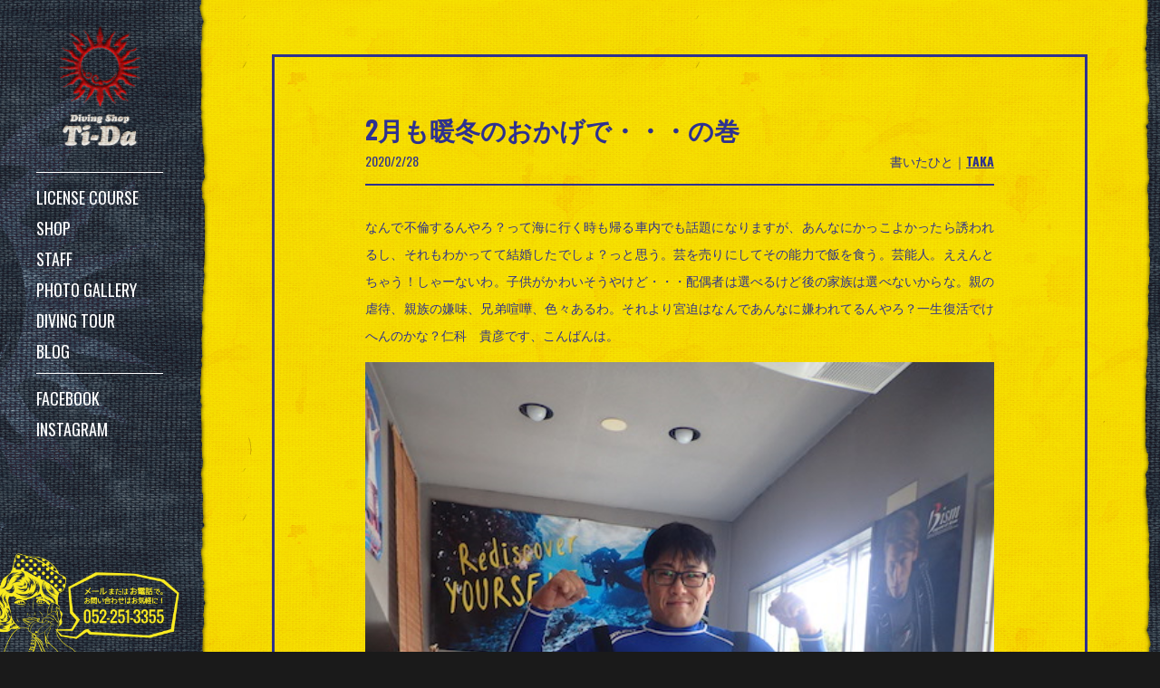

--- FILE ---
content_type: text/html; charset=UTF-8
request_url: https://www.tida2.com/2020/02/post-30195.html
body_size: 16540
content:
<!DOCTYPE html>
<html  dir="ltr" lang="ja">
<head>
<!-- Google Tag Manager -->
<script>(function(w,d,s,l,i){w[l]=w[l]||[];w[l].push({'gtm.start':
new Date().getTime(),event:'gtm.js'});var f=d.getElementsByTagName(s)[0],
j=d.createElement(s),dl=l!='dataLayer'?'&l='+l:'';j.async=true;j.src=
'https://www.googletagmanager.com/gtm.js?id='+i+dl;f.parentNode.insertBefore(j,f);
})(window,document,'script','dataLayer','GTM-M33ZG6Z');</script>
<!-- End Google Tag Manager -->

<meta charset="UTF-8">
<title>2月も暖冬のおかげで・・・の巻 | 名古屋でダイビング！潜水屋Ti-Da</title>
<meta http-equiv="X-UA-Compatible" content="IE=edge,chrome=1">
<meta name="robots" content="index,follow,archive">
<!-- OGP -->
<meta property="og:type" content="article">
<meta property="og:description" content="なんで不倫するんやろ？って海に行く時も帰る車内でも話題になりますが、あんなにかっこよかったら誘われるし、それもわかってて結婚したでしょ？っと">
<meta property="og:title" content="2月も暖冬のおかげで・・・の巻">
<meta property="og:url" content="https://www.tida2.com/2020/02/post-30195.html">
<meta property="og:image" content="https://www.tida2.com/wp-content/uploads/2020/02/P2090045.jpg">
<meta property="og:site_name" content="潜水屋Ti−Da名古屋店">
<meta property="og:locale" content="ja_JP" />
<!-- /OGP -->
<meta name="viewport" content="initial-scale = 1.0,maximum-scale = 1.0">
<meta name="keywords" content="名古屋, ダイビング, ダイビングライセンス, 栄, ダイビングスクール">
<!--link rel="stylesheet" href="/css/style.css"-->
<link rel="stylesheet" href="/webfonts/css/font-awesome.min.css">
<link rel="stylesheet" href="/webfonts/icomoon/style.css">
<!--link rel="stylesheet" href="/css/fluidity.min.css"-->
<!--link rel="stylesheet" href="/css/default.css"-->
<!--link rel="stylesheet" href="/css/share.css"-->
<link rel="stylesheet" href="/css/tida2/base.css?ver=200714-3">
<link rel="stylesheet" href="/css/tida2/page.css?ver=200714-3">
<link rel="stylesheet" href="/css/tida2/post.css?ver=201009-1">
<!--[if lt IE 9]><script src="http://html5shiv.googlecode.com/svn/trunk/html5.js"></script><![endif]-->
<meta name="description"  content="なんで不倫するんやろ？って海に行く時も帰る車内でも話題になりますが、あんなにかっこよかったら誘われるし、それもわかってて結婚したでしょ？っと思う。芸を売りにしてその能力で飯を食う。芸能人。ええんとちゃう！しゃーないわ。子供がかわいそうやけど・・・配偶者は選べるけど後の家族は選べないからな。親の虐待、親族の嫌味、兄弟喧嘩">
<link rel="canonical" href="https://www.tida2.com/2020/02/post-30195.html">
<link rel='stylesheet' id='responsive-lightbox-tosrus-css'  href='https://www.tida2.com/wp-content/plugins/responsive-lightbox/assets/tosrus/css/jquery.tosrus.all.css' type='text/css' media='all' />
<link rel="alternate" type="application/json+oembed" href="https://www.tida2.com/wp-json/oembed/1.0/embed?url=https%3A%2F%2Fwww.tida2.com%2F2020%2F02%2Fpost-30195.html" />
<link rel="alternate" type="text/xml+oembed" href="https://www.tida2.com/wp-json/oembed/1.0/embed?url=https%3A%2F%2Fwww.tida2.com%2F2020%2F02%2Fpost-30195.html&#038;format=xml" />
<link rel="shortcut icon" href="/img/tida2/favicon.ico">
<link rel="apple-touch-icon" href="/img/tida2/apple-touch-icon-precomposed.png">
<meta name="apple-mobile-web-app-title" content="Ti-Da">
<script type="text/javascript">
  (function(i,s,o,g,r,a,m){i['GoogleAnalyticsObject']=r;i[r]=i[r]||function(){
  (i[r].q=i[r].q||[]).push(arguments)},i[r].l=1*new Date();a=s.createElement(o),
  m=s.getElementsByTagName(o)[0];a.async=1;a.src=g;m.parentNode.insertBefore(a,m)
  })(window,document,'script','//www.google-analytics.com/analytics.js','ga');
  ga('create', 'UA-75445809-1', 'auto');
  ga('send', 'pageview', {'dimension1': 'i7na234w'})
</script>
</head>
<body id="home" class="single single-post postid-30195 single-format-standard">
<!-- Google Tag Manager (noscript) -->
<noscript><iframe src="https://www.googletagmanager.com/ns.html?id=GTM-M33ZG6Z"
height="0" width="0" style="display:none;visibility:hidden"></iframe></noscript>
<!-- End Google Tag Manager (noscript) -->


<header id="gnavWrap" class="windowHeight">
<div class="inner">
<h1 id="headerLogo"><a href="/"><img src="/img/tida2/header/logo.png" alt="名古屋のダイビングスクール潜水屋Ti-Da"></a></h1>
<ul id="gnav1" class="clearfix">
<li><a href="/license_course/">LICENSE COURSE</a></li>
<li><a href="/shop/">SHOP</a></li>
<li><a href="/staff/">STAFF</a></li>
<li><a href="/gallery/">PHOTO GALLERY</a></li>
<li><a href="/tour/">DIVING TOUR</a></li>
<li><a href="/blog/">BLOG</a></li>
<li id="headerContactLi">
<ul class="clearfix">
<li id="headerTelLi"><a href="tel:052-251-3355" onclick="ga('send', 'event', 'callHamburger', 'call');">CALL</a></li>
<li id="headerMailLi"><a href="/contact/" onclick="ga('send', 'event', 'mailHamburger', 'contact');">MAIL</a></li>
</ul>
</li>
<li id="headerSnsLi">
<ul class="headerSns clearfix">
<li><a href="https://www.facebook.com/moguriya.tida/" target="_blank">FACEBOOK</a></li>
<li><a href="https://www.instagram.com/moguriyatida/" target="_blank">INSTAGRAM</a></li>
</ul>
</li>
</ul>
<div id="headerContactWrap">
<a href="/contact/" onclick="ga('send', 'event', 'sideContact', 'contact');"><img src="/img/tida2/header/contactBg.png" alt="お問い合わせ"></a>
</div>
</div>
<span id="gnavController"><span id="gnavBtn"></span></span>
</header>
<div id="loader" class="windowHeight"><img src="/img/tida2/loader/loader2.png"></div><div id="contentWrap" class="pageBlog">

<section id="blogContentWrap">
<div class="inner widthBasic clearfix">

  <!--?php get_template_part('breadcrumbs'); //カテゴリパンくずリスト?-->
  <div id="post-30195" class="post-30195 post type-post status-publish format-standard has-post-thumbnail hentry category-taka">
  <div class="article">
    
  <h1 class="entry-title">
        2月も暖冬のおかげで・・・の巻      </h1>
  <p class="post-meta clearfix">
      <span class="post-date"><i class="fa fa-clock-o fa-fw"></i><time class="entry-date date updated" datetime="2020-02-28T00:49:16+00:00">2020/2/28</time></span>
    <span class="post-update"><i class="fa fa-history fa-fw"></i>2020/2/28</span>
            <span class="category">書いたひと｜<a href="https://www.tida2.com/category/taka/" rel="category tag">TAKA</a></span>
        
    <!--?php get_template_part('edit-link'); //編集リンク?-->
    
      </p>
  
    
     
  
    
  <p>なんで不倫するんやろ？って海に行く時も帰る車内でも話題になりますが、あんなにかっこよかったら誘われるし、それもわかってて結婚したでしょ？っと思う。芸を売りにしてその能力で飯を食う。芸能人。ええんとちゃう！しゃーないわ。子供がかわいそうやけど・・・配偶者は選べるけど後の家族は選べないからな。親の虐待、親族の嫌味、兄弟喧嘩、色々あるわ。それより宮迫はなんであんなに嫌われてるんやろ？一生復活でけへんのかな？仁科　貴彦です、こんばんは。</p>
<p><img class="wp-image-30492 aligncenter" src="https://www.tida2.com/wp-content/uploads/2020/02/P2080044.jpg" alt="OLYMPUS DIGITAL CAMERA" width="342" height="456" srcset="https://www.tida2.com/wp-content/uploads/2020/02/P2080044-225x300.jpg 225w, https://www.tida2.com/wp-content/uploads/2020/02/P2080044.jpg 480w" sizes="(max-width: 342px) 100vw, 342px" /></p>
<p>「はか」です。ラグビーやってました。めっちゃ筋肉がすごいです。でもめちゃめちゃ優しいです。青のインナーに青のスーツでまるで青信号のようですが、社会人ラグビーをやってて強いよ、タックルされたら痛いよ。</p>
<p>&nbsp;</p>
<p><img class="wp-image-30493 aligncenter" src="https://www.tida2.com/wp-content/uploads/2020/02/P2090045.jpg" alt="OLYMPUS DIGITAL CAMERA" width="448" height="299" srcset="https://www.tida2.com/wp-content/uploads/2020/02/P2090045-300x200.jpg 300w, https://www.tida2.com/wp-content/uploads/2020/02/P2090045.jpg 640w" sizes="(max-width: 448px) 100vw, 448px" /></p>
<p>はかの翌日にPOOLに入ってくれたのは「スナフキン」です。旅人です。瀬戸出身です。よろしくです。暖冬のおかげて２月もいっぱいのご新規さんがきてくれて嬉しいです。冬の海でいっぱい練習して春にファンダイブ行きましょうね。４期生です。</p>
<p>それでは聞いてください。チューリップで虹とスニーカーの頃。<a href="https://www.youtube.com/watch?v=SgAhcT4ifA0" data-rel="lightbox-video-0">わがままは男の罪、それを許さないのは女の罪</a>です。</p>
<p>いや東出を許せって言ってるわけちゃうで！人間なんてみんな未熟やし、若かってん！それが青春やん！若もんよ！恋をしろ！</p>
  
  <!-- ページリンク -->
  
    
    <!-- 文章下広告 -->
                    
  </div><!-- .article -->
</div><!-- .post --><!-- sidebar -->
<aside>
<div id="sidebar" class="clearfix">
  
  <!-- ウイジェット -->
  <div id="categories-2" class="widget widget_categories"><h4 class="widgettitle">書いたひとをえらぶ</h4>		<ul>
	<li class="cat-item cat-item-28"><a href="https://www.tida2.com/category/gnt/" >GNT</a>
</li>
	<li class="cat-item cat-item-21"><a href="https://www.tida2.com/category/mochi/" >MOCHI</a>
</li>
	<li class="cat-item cat-item-23"><a href="https://www.tida2.com/category/stp/" >STP</a>
</li>
	<li class="cat-item cat-item-14"><a href="https://www.tida2.com/category/taka/" >TAKA</a>
</li>
	<li class="cat-item cat-item-26"><a href="https://www.tida2.com/category/masya/" >MASYA</a>
</li>
		</ul>
</div>  
  
    
</div></aside><!-- /#sidebar -->
			<div class="clear"></div>
      <section>
      <div id="related-entries">
        <h3>あなたにオススメしたい記事</h3>
                <div class="related-entry blogPostWrap">
      <div class="related-entry-thumb">
  <a href="https://www.tida2.com/2018/02/post-19491.html" title="神戸店のゆうちゃんが来てくれたの巻">
                <img width="800" height="666" src="https://www.tida2.com/wp-content/uploads/2018/02/yuucyanngakite-6-800x666.jpg" class="related-entry-thumb-image wp-post-image" alt="yuucyanngakite (6)" style="" />                </a>
      </div><!-- /.related-entry-thumb -->
      
      <div class="related-entry-content">
        <h4 class="related-entry-title"> <a href="https://www.tida2.com/2018/02/post-19491.html">
          神戸店のゆうちゃんが来てくれたの巻          </a></h4>


    <p class="post-meta clearfix">
      <span class="post-date"><i class="fa fa-clock-o fa-fw"></i>2018.2.11</span>
      
            <span class="category"><a href="https://www.tida2.com/category/taka/" rel="category tag">TAKA</a></span>
          </p><!-- /.post-meta -->

          
        <p class="related-entry-snippet">
       この記事でどっか間違いがあります。さてどこでしょう。当たった方はTi-Da「頭脳王決定戦」に参加できます。さあ間違い探しだ！仁科　貴彦です、</p>
        <p class="related-entry-read"><a href="https://www.tida2.com/2018/02/post-19491.html">READ MORE</a></p>
      </div><!-- /.related-entry-content -->
    </div><!-- /.elated-entry -->
  
      <div class="related-entry blogPostWrap">
      <div class="related-entry-thumb">
  <a href="https://www.tida2.com/2017/10/post-17873.html" title="むいちゃんが神戸から来てくれたの巻">
                <img width="800" height="666" src="https://www.tida2.com/wp-content/uploads/2017/10/micyannkita-4-800x666.jpg" class="related-entry-thumb-image wp-post-image" alt="micyannkita (4)" style="" />                </a>
      </div><!-- /.related-entry-thumb -->
      
      <div class="related-entry-content">
        <h4 class="related-entry-title"> <a href="https://www.tida2.com/2017/10/post-17873.html">
          むいちゃんが神戸から来てくれたの巻          </a></h4>


    <p class="post-meta clearfix">
      <span class="post-date"><i class="fa fa-clock-o fa-fw"></i>2017.10.19</span>
      
            <span class="category"><a href="https://www.tida2.com/category/taka/" rel="category tag">TAKA</a></span>
          </p><!-- /.post-meta -->

          
        <p class="related-entry-snippet">
       人は4つの事で変わると言われてます。「感謝」のあるところに信頼関係がうまれます。「感動」すると魂に響きます。「涙」はもっとも純粋でストレス解</p>
        <p class="related-entry-read"><a href="https://www.tida2.com/2017/10/post-17873.html">READ MORE</a></p>
      </div><!-- /.related-entry-content -->
    </div><!-- /.elated-entry -->
  
      <div class="related-entry blogPostWrap">
      <div class="related-entry-thumb">
  <a href="https://www.tida2.com/2016/08/post-13145.html" title="みなちーとおらうの認定ダイブの巻">
                <img width="800" height="750" src="https://www.tida2.com/wp-content/uploads/2016/08/orauminachi-2-800x750.jpg" class="related-entry-thumb-image wp-post-image" alt="OLYMPUS DIGITAL CAMERA" style="" />                </a>
      </div><!-- /.related-entry-thumb -->
      
      <div class="related-entry-content">
        <h4 class="related-entry-title"> <a href="https://www.tida2.com/2016/08/post-13145.html">
          みなちーとおらうの認定ダイブの巻          </a></h4>


    <p class="post-meta clearfix">
      <span class="post-date"><i class="fa fa-clock-o fa-fw"></i>2016.8.31</span>
      
            <span class="category"><a href="https://www.tida2.com/category/taka/" rel="category tag">TAKA</a></span>
          </p><!-- /.post-meta -->

          
        <p class="related-entry-snippet">
       ８月も今日が最後や！いやや！夏が終わるーーー。ウキウキする夏が終わる。でももう次の夏は始まってるんや！いまから準備や！来年の準備や！段取りが</p>
        <p class="related-entry-read"><a href="https://www.tida2.com/2016/08/post-13145.html">READ MORE</a></p>
      </div><!-- /.related-entry-content -->
    </div><!-- /.elated-entry -->
  
    
  <br style="clear:both;">      </div><!-- #related-entries -->
      <!-- post navigation -->
      <div class="navigation clearfix">
                  <div class="prev"><a href="https://www.tida2.com/2020/02/post-30448.html" rel="prev"><i class="fa fa-arrow-left fa-2x pull-left"></i>ででで出た！！！！</a></div>
                  <div class="next"><a href="https://www.tida2.com/2020/02/post-30542.html" rel="next"><i class="fa fa-arrow-right fa-2x pull-left"></i>仲間が増えたぞ！！</a></div>
              </div>
      <!-- /post navigation -->
      
      </section>
    
</div>
</section>


<footer>
<div class="inner clearfix">
<div id="footerLogo"><a href="/"><img src="/img/tida2/footer/logo.png" alt="名古屋のダイビングスクール潜水屋Ti-Da"></a></div>
<div id="shopInfo">
<dl>
<dt>潜水屋Ti-Da名古屋店</dt>
<dd class="zip">〒460-0008&nbsp;愛知県名古屋市中区栄3-25-24</dd>
</dl>
</div>
<div id="copyright">&copy;&nbsp;2016&nbsp;Ti-Da</div>
<ul id="footerNav">
<li><a href="/privacy/">PRIVACY PORICY</a></li>
<li><a href="/contact/">CONTACT</a></li>
</ul>
<div id="pagetop"><a href="#">PAGETOP</a></div>
</div>
</footer>

</div><!--contentWrap end-->

<script type='text/javascript' src='https://www.tida2.com/wp-includes/js/wp-embed.min.js'></script>
<!--script src="/js/jquery.min.js"></script-->
<!--script src="/js/yuga.js"></script-->
<!--script src="/js/javascript.js" charset="UTF-8"></script-->

<script src="https://ajax.googleapis.com/ajax/libs/jquery/1.11.1/jquery.min.js"></script>
<script src="/js/tida2/base.js?ver=160329-2"></script>
<link href='https://fonts.googleapis.com/css?family=Oswald:300,400,700' rel='stylesheet' type='text/css'>
<link href='https://fonts.googleapis.com/css?family=Bevan' rel='stylesheet' type='text/css'>
</body>
</html>
